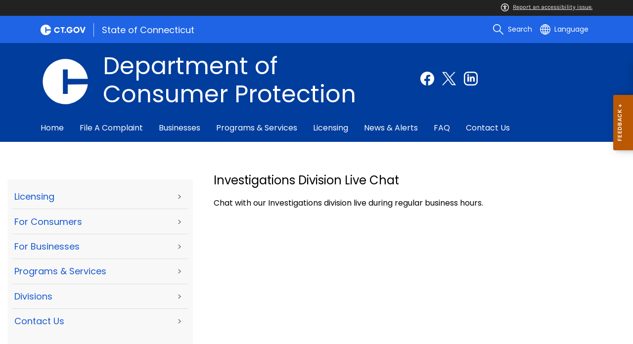

--- FILE ---
content_type: text/html; charset=utf-8
request_url: https://portal.ct.gov/dcp/investigations-division/investigations-live-chat
body_size: 12964
content:

<!DOCTYPE html>
<html lang="en">

<head>

    <!-- uat/version deploy -->
    <link rel="shortcut icon" href="/assets/agencyscaffolding/images/favIcon.ico" type="image/x-icon" />
    

<!-- Google Tag Manager -->
<script>(function(w,d,s,l,i){w[l]=w[l]||[];w[l].push({'gtm.start':
new Date().getTime(),event:'gtm.js'});var f=d.getElementsByTagName(s)[0],
j=d.createElement(s),dl=l!='dataLayer'?'&l='+l:'';j.async=true;j.src=
'https://www.googletagmanager.com/gtm.js?id='+i+dl;f.parentNode.insertBefore(j,f);
})(window,document,'script','dataLayer','GTM-NSTMTC8');</script>
<!-- End Google Tag Manager -->
    

<title>Complaint Center Live Chat</title>
<meta name="description" content="" />
<meta name="keywords" content="" />
        <meta name="robots" content="index, follow" />

<!-- FACEBOOK -->
<meta property="og:description" content="" />
<meta property="og:title" content="Complaint Center Live Chat" />
<meta property="og:url" content="https://portal.ct.gov/dcp/investigations-division/investigations-live-chat" />
<meta property="og:locale" content="en" />
<meta property="og:type" content="article" />
<meta property="og:image" content="" />
<!-- TWITTER -->
<meta name="twitter:card" content="summary" />
<meta name="twitter:url" content="https://portal.ct.gov/dcp/investigations-division/investigations-live-chat" />
<meta name="twitter:title" content="Complaint Center Live Chat" />
<meta name="twitter:description" content="" />
<meta name="twitter:image" content="" />
<!-- GSC Filters -->
<meta name="pagetype" content="webpages" />





<link rel="canonical" href="https://portal.ct.gov/dcp/investigations-division/investigations-live-chat" />



<!-- <PageMap>
       <DataObject type="PageData">
          <Attribute name="type">webpages</Attribute>
          <Attribute name="metatitle">Complaint Center Live Chat</Attribute>
       </DataObject>
    </PageMap> -->

    <!-- TODO:: Read the sitename from configuration -->
    <meta property="og:site_name" content="CT.gov" />
    <meta charset="utf-8" />
    <meta http-equiv="X-UA-Compatible" content="IE=edge" />
    <meta name="viewport" content="width=device-width, initial-scale=1" />
    <meta name="apple-mobile-web-app-capable" content="yes" />
    <meta name="mobile-web-app-capable" content="yes" />
    <meta name="apple-mobile-web-app-status-bar-style" content="black" />

    <link rel="preload" as="font" href="/assets/agencyscaffolding/css/fonts.min.css?v=20260123092005" />
    <link rel="stylesheet" href="/assets/agencyscaffolding/css/components.min.css?v=20260123092005" />
    <link rel="stylesheet" href="/assets/agencyscaffolding/css/print.min.css?v=20260123092005" media="print" />

    
    <link rel="stylesheet" href="/fractal-design-system/css/global.css?v=20260123092005" />

    <script src="/assets/agencyscaffolding/js/acc-bundle.js?v=20260123092005"></script>

    


    <script>
        /** Google search place holder code */
        (function () {
            var cx = '347a46e66ceeb4cf4';
            var gcse = document.createElement('script');
            gcse.type = 'text/javascript';
            gcse.async = true;
            gcse.src = 'https://cse.google.com/cse.js?cx=' + cx;
            var s = document.getElementsByTagName('script')[0];
            s.parentNode.insertBefore(gcse, s);
        })();

        var searchPlaceholder = false;
        function initiatePlaceholder() {
            var dmvHomeSearchEl = document.getElementById('gsc-i-id2');

            if (dmvHomeSearchEl) {
                searchPlaceholder = true;
                dmvHomeSearchEl.placeholder = '';
            }
            var dmvHomeSearchEl1 = document.getElementById('gsc-i-id1');
            if (dmvHomeSearchEl1) {
                searchPlaceholder = true;
                dmvHomeSearchEl1.placeholder = 'Search Portal';
            }
            if (searchPlaceholder === false) {
                setTimeout(initiatePlaceholder, 300);
            }


        }
        setTimeout(initiatePlaceholder, 300);

        /** Google search place holder code */
    </script>

    
<meta name="VIcurrentDateTime" content="639057080387914032" />
<meta name="VirtualFolder" content="/dcp/" />
<script type="text/javascript" src="/layouts/system/VisitorIdentification.js"></script>


</head>
<body>

    

<!-- Google Tag Manager (noscript) -->
<noscript><iframe src="https://www.googletagmanager.com/ns.html?id=GTM-NSTMTC8"
height="0" width="0" style="display:none;visibility:hidden"></iframe></noscript>
<!-- End Google Tag Manager (noscript) -->

    <access-bar></access-bar>
    <div class="page-wrap ctgov">

        

<style>
@media only screen and (max-width: 575.98px) {
    body:not(.dmv) {
        .language-widget .dropdown-menu {
            max-width: 300px !important;
        }
        .language_dropdown_menu .dropdown-item {
            white-space: unset;
            line-height: 21px;
            margin-bottom: 5px;
        }
    }
}
</style>






    <header class="cg-c-site-header" role="banner" aria-label="main site header">

    <div class="cg-c-accessbar">
        <div class="container">
            <div class="row-col">
                <a href="javascript:void(0);" onclick="window.location.href='https://www.surveymonkey.com/r/M8XWWCN?Acc=true&amp;SourceUrl='+encodeURIComponent(window.location.href);" class="cg-c-accessbar__link">
                    <svg version="1.1" class="cg-c-accessbar__header-icon" xmlns="http://www.w3.org/2000/svg" xmlns:xlink="http://www.w3.org/1999/xlink" x="0px" y="0px" viewBox="0 0 122.9 122.9" style="enable-background:new 0 0 122.9 122.9;" xml:space="preserve">

                    <path class="cg-c-accessbar__acc-icon" d="M61.4,0c33.9,0,61.5,27.5,61.5,61.4s-27.5,61.5-61.4,61.5C27.5,122.9,0,95.4,0,61.5C0,45.2,6.5,29.5,18,18
	C29.5,6.5,45.1,0,61.4,0z M61,74.2l-9,24.7c-0.4,1.3-1.4,2.3-2.6,2.8c-2.5,1.2-5.5,0.1-6.6-2.4c-0.6-1.2-0.6-2.6-0.2-3.8l6.2-17.3
	c0.5-1.3,0.9-2.6,1.2-4c0.3-1.4,0.4-2.8,0.5-4.2c0.2-2.5,0.4-5.3,0.5-7.9s0.2-5.2,0.3-7.3c0.1-2.6-0.6-2.8-2.7-3.3l-0.4-0.1l-18-3.4
	c-1.3-0.2-2.5-1-3.2-2.1c-1.6-2.3-1-5.4,1.3-7c1.1-0.8,2.4-1,3.8-0.8l19.3,3.6c0.8,0.1,1.5,0.2,2.3,0.2c2.4,0.3,4.8,0.5,7.2,0.5
	c3-0.1,6-0.3,8.9-0.7c0.9-0.1,1.8-0.2,2.6-0.3l18.2-3.4c1.3-0.3,2.6,0,3.8,0.7c2.3,1.5,2.9,4.7,1.3,6.9c0,0,0,0,0,0.1
	c-0.8,1.1-1.9,1.8-3.2,2.1l-17.4,3.3c-0.6,0.1-1.1,0.2-1.6,0.3c-1.8,0.3-2.7,0.5-2.6,3.1c0.1,1.9,0.3,4.2,0.6,6.5
	c0.3,2.8,0.8,5.7,1.3,8.4c0.3,1.8,0.6,3.2,1,4.6s0.8,2.8,1.4,4.4l6.1,16.9c0.9,2.6-0.4,5.5-3,6.4c-1.3,0.5-2.6,0.4-3.8-0.2
	c-1.2-0.6-2.1-1.6-2.6-2.8l-9-24.7l-1-1.8L61,74.2L61,74.2z M61.4,20.7c4.9,0,8.8,3.9,8.8,8.8c0,4.9-3.9,8.8-8.8,8.8
	c-4.9,0-8.8-3.9-8.8-8.8c0-2.3,0.9-4.6,2.6-6.2C56.9,21.6,59.1,20.7,61.4,20.7z M97.8,25.1C77.7,5,45.2,4.9,25.1,25
	S4.9,77.6,25,97.7s52.6,20.2,72.7,0.1c9.7-9.6,15.1-22.7,15.1-36.4C112.8,47.8,107.4,34.7,97.8,25.1z"></path>
        </svg>Report an accessibility issue.
                </a>
            </div>
        </div>
    </div>

    <script>
        document.addEventListener('DOMContentLoaded', function () {
            var accessBars = document.getElementsByTagName('access-bar');
            for (var i = 0; i < accessBars.length; i++) {
                accessBars[i].style.display = 'none';
            }
        });
    </script>










        <div class="cg-c-utilbar">
            <div class="container">
                <div class="row">
                    <div class="col-6">

<a href="https://portal.ct.gov/" class="cg-c-util-masthead" ><img src="https://portal.ct.gov/dcp/-/media/ctgov/feature/global/header/ctgov-logo-without-business-name.svg?rev=f0cc4286c5124e958cc22ceec4f96652&amp;la=en&amp;hash=72FCBC2370E8A75EF2E00FFA94617C55" class="cg-c-util-masthead__logo" alt="Connecticut’s Official State Website Logo" />                                        <span class="cg-c-util-masthead__pipe"></span>
                                        <span class="cg-c-util-masthead__title">State of Connecticut</span>
</a>
                    </div>
                    <div class="col-6">

                        <div class="cg-c-navbar">

                            <!-- search -->

    <script>
        /** Google search place holder code */
        (function () {
            var cx = '347a46e66ceeb4cf4';
            var gcse = document.createElement('script');
            gcse.type = 'text/javascript';
            gcse.async = true;
            gcse.src = 'https://cse.google.com/cse.js?cx=' + cx;
            var s = document.getElementsByTagName('script')[0];
            s.parentNode.insertBefore(gcse, s);
        })();

        var searchPlaceholder = false;
        function initiatePlaceholder() {
            var dmvHomeSearchEl = document.getElementById('gsc-i-id2');

            if (dmvHomeSearchEl) {
                searchPlaceholder = true;
                dmvHomeSearchEl.placeholder = 'Search Portal';
            }
            var dmvHomeSearchEl1 = document.getElementById('gsc-i-id1');
            if (dmvHomeSearchEl1) {
                searchPlaceholder = true;
                dmvHomeSearchEl1.placeholder = 'Search Portal';
            }
            if (searchPlaceholder === false) {
                setTimeout(initiatePlaceholder, 300);
            }

        }
        setTimeout(initiatePlaceholder, 300);
    </script>
    <div class="cg-c-navbar__item js-navbar__search-input">
        <div class="cg-c-navbar__search-input">
            <div class="gcse-searchbox-only"
                 enableAutoComplete="enableAutoComplete"
                 data-resultsUrl="https://portal.ct.gov/dcp/search"
                 data-enableHistory="True"
                 data-autoCompleteMaxCompletions="10"
                 data-autoCompleteMatchType="Any"
                 data-defaultToRefinement=""
                 data-as_sitesearch="">
                <div id="___gcse_0">
                    <div class="gsc-control-searchbox-only gsc-control-searchbox-only-en"
                         dir="ltr">
                        <form class="gsc-search-box gsc-search-box-tools"
                              accept-charset="utf-8">
                            <table class="gsc-search-box"
                                   cellspacing="0"
                                   cellpadding="0">
                                <tbody>
                                    <tr>
                                        <td class="gsc-input"
                                            placeholder="Search Portal">
                                            <div class="gsc-input-box" id="gsc-iw-id1">
                                                <table style="width: 100%; padding: 0px;"
                                                       id="gs_id50"
                                                       class="gstl_50 gsc-input"
                                                       placeholder="Search Portal"
                                                       cellspacing="0"
                                                       cellpadding="0">
                                                    <tbody>
                                                        <tr>
                                                            <td id="gs_tti50" class="gsib_a">
                                                                <input autocomplete="off"
                                                                       type="text"
                                                                       size="10"
                                                                       class="gsc-input"
                                                                       name="search"
                                                                       title="search"
                                                                       style="width: 100%; padding: 0px; border: medium none; margin: 0px; height: auto; background: rgb(255, 255, 255) url(&quot;https://www.google.com/cse/static/images/1x/en/branding.png&quot;) no-repeat scroll left center; outline: currentcolor none medium;"
                                                                       id="gsc-i-id1"
                                                                       dir="ltr"
                                                                       spellcheck="false"
                                                                       placeholder="How can we help?" />
                                                            </td>
                                                            <td class="gsib_b">
                                                                <div class="gsst_b"
                                                                     id="gs_st50"
                                                                     dir="ltr">
                                                                    <a class="gsst_a"
                                                                       href="javascript:void(0)"
                                                                       style="display: none;"
                                                                       title="Clear search box"
                                                                       role="button">
                                                                        <span class="gscb_a"
                                                                              id="gs_cb50"
                                                                              aria-hidden="true">×</span>
                                                                    </a>
                                                                </div>
                                                            </td>
                                                        </tr>
                                                    </tbody>
                                                </table>
                                            </div>
                                        </td>
                                        <td class="gsc-search-button">
                                            <button class="gsc-search-button gsc-search-button-v2">
                                                <svg width="13"
                                                     height="13"
                                                     viewBox="0 0 13 13">
                                                    <title>search</title>
                                                    <path d="m4.8495 7.8226c0.82666 0 1.5262-0.29146 2.0985-0.87438 0.57232-0.58292 0.86378-1.2877 0.87438-2.1144 0.010599-0.82666-0.28086-1.5262-0.87438-2.0985-0.59352-0.57232-1.293-0.86378-2.0985-0.87438-0.8055-0.010599-1.5103 0.28086-2.1144 0.87438-0.60414 0.59352-0.8956 1.293-0.87438 2.0985 0.021197 0.8055 0.31266 1.5103 0.87438 2.1144 0.56172 0.60414 1.2665 0.8956 2.1144 0.87438zm4.4695 0.2115 3.681 3.6819-1.259 1.284-3.6817-3.7 0.0019784-0.69479-0.090043-0.098846c-0.87973 0.76087-1.92 1.1413-3.1207 1.1413-1.3553 0-2.5025-0.46363-3.4417-1.3909s-1.4088-2.0686-1.4088-3.4239c0-1.3553 0.4696-2.4966 1.4088-3.4239 0.9392-0.92727 2.0864-1.3969 3.4417-1.4088 1.3553-0.011889 2.4906 0.45771 3.406 1.4088 0.9154 0.95107 1.379 2.0924 1.3909 3.4239 0 1.2126-0.38043 2.2588-1.1413 3.1385l0.098834 0.090049z"></path>
                                                </svg>
                                            </button>
                                        </td>
                                        <td class="gsc-clear-button">
                                            <div class="gsc-clear-button"
                                                 title="clear results">&nbsp;</div>
                                        </td>
                                    </tr>
                                </tbody>
                            </table>
                        </form>
                    </div>
                </div>

            </div>
        </div>
    </div>
    <div class="cg-c-navbar__item">
        <button class="cg-c-navbar__button cg-c-navbar__button--search js-navbar__search"
                aria-label="search"
                tabindex="0">
            <img src="https://portal.ct.gov/dcp/-/media/ctgov/feature/global/header/search-outline-white.svg?rev=54de92f8396d4345b13a0c401444cf84&amp;la=en&amp;hash=79FD479F1F876B7DB68B71E180018C8B" class="cg-c-navbar__icon cg-c-navbar__icon--search" alt="" />
            <span class="cg-c-navbar__link-text">
                Search
            </span>
        </button>
        <div class="cg-c-navbar__button cg-c-navbar__button--close js-navbar__search--close">
            <img src="https://portal.ct.gov/dcp/-/media/ctgov/feature/search/search/close-outline-white.svg?rev=cc30841e197f4423b2bb31dc50adb200&amp;la=en&amp;hash=45261901B04E2406877A10E10699D1E0" class="cg-c-navbar__icon cg-c-navbar__icon--close" alt="Close Search" />
        </div>
    </div>






                            <!-- language -->
                            
<div class="cg-c-navbar__item js-navbar__language">
    <button class="cg-c-navbar__button cg-c-navbar__button--language"
            tabindex="0"
            id="cg-language-toggle"
            aria-label="Select a language"
            aria-haspopup="true"
            aria-expanded="false">
        <img src="/-/media/CtGov/Feature/Global/Header/globe-outline-white.svg"
             class="cg-c-navbar__icon cg-c-navbar__icon--language" alt="" /><span class="cg-c-navbar__link-text">
            Language
        </span>
    </button>
    <ul class="cg-c-menu cg-c-menu--navbar dropdown-menu notranslate"
        aria-labelledby="cg-language-toggle"
        id="cg-language-content">

            <li class="cg-c-menu__item">
                <a class="cg-c-menu__link dropdown-item" href="javascript:void(0);" data-language="ar">Arabic</a>
            </li>
            <li class="cg-c-menu__item">
                <a class="cg-c-menu__link dropdown-item" href="javascript:void(0);" data-language="zh-CN">Chinese (Simplified)</a>
            </li>
            <li class="cg-c-menu__item">
                <a class="cg-c-menu__link dropdown-item" href="javascript:void(0);" data-language="zh-TW">Chinese (Traditional)</a>
            </li>
            <li class="cg-c-menu__item">
                <a class="cg-c-menu__link dropdown-item" href="javascript:void(0);" data-language="en_US">English</a>
            </li>
            <li class="cg-c-menu__item">
                <a class="cg-c-menu__link dropdown-item" href="javascript:void(0);" data-language="fr">French</a>
            </li>
            <li class="cg-c-menu__item">
                <a class="cg-c-menu__link dropdown-item" href="javascript:void(0);" data-language="de">German</a>
            </li>
            <li class="cg-c-menu__item">
                <a class="cg-c-menu__link dropdown-item" href="javascript:void(0);" data-language="ht">Haitian Creole</a>
            </li>
            <li class="cg-c-menu__item">
                <a class="cg-c-menu__link dropdown-item" href="javascript:void(0);" data-language="hi">Hindi</a>
            </li>
            <li class="cg-c-menu__item">
                <a class="cg-c-menu__link dropdown-item" href="javascript:void(0);" data-language="it">Italian</a>
            </li>
            <li class="cg-c-menu__item">
                <a class="cg-c-menu__link dropdown-item" href="javascript:void(0);" data-language="ko">Korean</a>
            </li>
            <li class="cg-c-menu__item">
                <a class="cg-c-menu__link dropdown-item" href="javascript:void(0);" data-language="ps">Pashto</a>
            </li>
            <li class="cg-c-menu__item">
                <a class="cg-c-menu__link dropdown-item" href="javascript:void(0);" data-language="pl">Polish</a>
            </li>
            <li class="cg-c-menu__item">
                <a class="cg-c-menu__link dropdown-item" href="javascript:void(0);" data-language="pt">Portuguese (Brazil)</a>
            </li>
            <li class="cg-c-menu__item">
                <a class="cg-c-menu__link dropdown-item" href="javascript:void(0);" data-language="ru">Russian</a>
            </li>
            <li class="cg-c-menu__item">
                <a class="cg-c-menu__link dropdown-item" href="javascript:void(0);" data-language="es">Spanish</a>
            </li>
            <li class="cg-c-menu__item">
                <a class="cg-c-menu__link dropdown-item" href="javascript:void(0);" data-language="tl">Filipino</a>
            </li>
            <li class="cg-c-menu__item">
                <a class="cg-c-menu__link dropdown-item" href="javascript:void(0);" data-language="uk">Ukrainian</a>
            </li>
            <li class="cg-c-menu__item">
                <a class="cg-c-menu__link dropdown-item" href="javascript:void(0);" data-language="vi">Vietnamese</a>
            </li>

    </ul>
</div>

    <div class="google_translate">
        <div id="newTranslate_element"> </div>
        <script type="text/javascript"
                src="//translate.google.com/translate_a/element.js?cb=initGoogleTranslateElement"></script>
    </div>




                            <!-- sign in -->


                        </div>

                    </div>
                </div>
            </div>
        </div>

        <!-- end of utility bar -->
        <!-- home hero background images -->

        <div class="cg-n-navigation__container" style="background-image: url('https://portal.ct.gov/dcp/-/media/ctgov/project/agencyscaffolding/home-hero-banner/banner-background-003d9c.png?rev=9b32ddf5adcd4f5c81e93a04f338da20')">
            <div class="container">
                <div class="row">
                    <div class="col-6 col-lg-8">
                        <span id="heroTitleValueForH1" style="display: none;">Department of Consumer Protection</span>

                        <script>
                            document.addEventListener("DOMContentLoaded", function () {

                                // Check if there are any h1 tags on the page except for the one with id "ct-logoutModalLabel"
                                var h1Tags = document.querySelectorAll("h1:not(#ct-logoutModalLabel)");

                                var isHome = "False";
                                console.log("It is home page: ", isHome)

                                if (h1Tags.length <= 0 && isHome == "True") {
                                    var heroTitleValue = document.getElementById("heroTitleValueForH1").textContent;
                                    console.log("Value of heroTitleValueForH1:", heroTitleValue);

                                    var srOnlySpan = document.createElement("span");
                                    srOnlySpan.className = "sr-only";

                                    var newH1 = document.createElement("h1");
                                    newH1.textContent = heroTitleValue;

                                    srOnlySpan.appendChild(newH1);
                                    document.body.insertBefore(srOnlySpan, document.body.firstChild);
                                    console.log("New sr-only span with h1 inserted into the DOM.");
                                } else {
                                    console.log("No h1 tags found on the page.");
                                }
                            });
                        </script>


                        <div class="cg-c-agency-head">
        <div class="cg-c-agency-head__logo">
            <img src="https://portal.ct.gov/dcp/-/media/ctgov/project/agencyscaffolding/home-hero-banner/c-logo.svg?rev=422c9096c39840ddb79716b21793b61f&amp;la=en&amp;hash=F5317DECF7F24AB459439112BFEBC91D" class="cg-c-agency-head__imgsrc" alt="C Logo" />
        </div>
        
    <div class="cg-c-agency-head__masthead">
        <div class="cg-c-agency-head__title">
            Department of Consumer Protection
        </div>
        <div class="cg-c-agency-head__description">
            
        </div>
    </div>
</div>

                    </div>

                    <div class="col-6 col-lg-4">

                        <!-- social icons -->
    <div class="cg-c-social-menu">
        <ul class="cg-c-social-menu__list">

                        <li class="cg-c-social-menu__item">
                            <a href="https://www.facebook.com/ctdcp" target="" aria-label="Facebook external link" class="cg-c-social-menu__link">
                                <img class="cg-c-social-menu__icon-img" src="https://portal.ct.gov/dcp/-/media/ctgov/project/agencyscaffolding/footer/fb.svg?rev=54744f26dcb64eb58126547a380e8211" alt="Facebook" />
                            </a>
                        </li>
                        <li class="cg-c-social-menu__item">
                            <a href="https://x.com/CTDCP" target="" aria-label="Twitter external link" class="cg-c-social-menu__link">
                                <img class="cg-c-social-menu__icon-img" src="https://portal.ct.gov/dcp/-/media/ctgov/project/agencyscaffolding/footer/twitter.svg?rev=2494326773034716b8bd46f39a1e5a9a" alt="X" />
                            </a>
                        </li>
                        <li class="cg-c-social-menu__item">
                            <a href="https://www.linkedin.com/company/ctdcp" target="" aria-label="Linkedin external link" class="cg-c-social-menu__link">
                                <img class="cg-c-social-menu__icon-img" src="https://portal.ct.gov/dcp/-/media/ctgov/project/agencyscaffolding/footer/linkedin.svg?rev=bb130d352fa349da9c37dc22f3898479" alt="Linkedin" />
                            </a>
                        </li>

        </ul>
    </div>


                    </div>
                </div>
            </div>

            <div class="container">
                <div class="row-col">

                    <!-- navigation -->
    <div class="cg-c-main-nav__container">

        <div class="cg-c-hamburger hidden" id="hamburger">
            <div class="cg-c-hamburger__clickable" tabindex="0">Department of Consumer Protection</div>
            <span class="cg-c-hamburger__icon">&#9776;</span>
            <span class="cg-c-hamburger__title">Department of Consumer Protection</span>
            <span class="cg-c-hamburger__menu-label">Main Menu</span>
        </div>

        <div class="cg-c-main-nav__menu-overlay"></div>

        <nav class="cg-c-main-nav" role="navigation" aria-label="Press control + alt + spacebar to open submenus">

            <div class="cg-c-main-nav__meta-nav">
                <div class="cg-c-menu-close hidden" id="menu-close" tabindex="0">
                    <span class="cg-c-menu-close__icon">&times;</span>
                    Close
                </div>

                <div class="cg-c-menu-sub-back hidden"
                     id="menu-sub-back"
                     tabindex="0">
                    <span class="cg-c-menu-sub-back__icon">&#x2B90;</span>
                    Back
                </div>

                <div class="cg-c-menu-sub-sub-back hidden"
                     id="menu-sub-sub-back"
                     tabindex="0">
                    <span class="cg-c-menu-sub-sub-back__icon">&#x2B90;</span>
                    Back
                </div>
            </div>
                <ul class="cg-c-main-nav__list cg-c-main-nav__list--main">
                            <li class="cg-c-main-nav__item">
<a href="https://portal.ct.gov/dcp" class="cg-c-main-nav__link" >Home</a>                                
                                
                            </li>
                            <li class="cg-c-main-nav__item">
<a href="https://portal.ct.gov/dcp/file-a-complaint" class="cg-c-main-nav__link" >File a Complaint</a>                                
                                
                            </li>
                            <li class="cg-c-main-nav__item">
<a href="https://portal.ct.gov/dcp/for-businesses" class="cg-c-main-nav__link" >Businesses</a>                                
                                
                            </li>
                            <li class="cg-c-main-nav__item">
<a href="https://portal.ct.gov/dcp/dcp-programs-and-services" class="cg-c-main-nav__link" >Programs & Services</a>                                
                                
                            </li>
                            <li class="cg-c-main-nav__item">
<a href="https://portal.ct.gov/dcp/verify-a-license" class="cg-c-main-nav__link" >Licensing</a>                                
                                
                            </li>
                            <li class="cg-c-main-nav__item">
<a href="https://portal.ct.gov/dcp/news-and-alerts" class="cg-c-main-nav__link" >News & Alerts</a>                                
                                
                            </li>
                            <li class="cg-c-main-nav__item">
<a href="https://portal.ct.gov/dcp/knowledge-base" class="cg-c-main-nav__link" >FAQ</a>                                
                                
                            </li>
                            <li class="cg-c-main-nav__item">
<a href="https://portal.ct.gov/dcp/contact" class="cg-c-main-nav__link" >Contact Us</a>                                
                                
                            </li>
                </ul>
        </nav>
    </div>
                </div>
            </div>
        </div>

    </header>
    <!-- sign out modal -->
    <div class="cg-c-modal modal fade"
         id="js-logoutModal"
         data-backdrop="static"
         data-keyboard="false"
         tabindex="-1"
         aria-labelledby="ct-logoutModalLabel"
         aria-hidden="true">
        <div class="modal-dialog modal-dialog modal-dialog-centered">
            <div class="modal-content">
                <div class="modal-header">
                    <h2 class="modal-title" id="ct-logoutModalLabel">
                        You are about to Logout
                    </h2>
                    <button type="button"
                            class="cg-c-modal__close close"
                            data-dismiss="modal"
                            data-bs-dismiss="modal"
                            aria-label="Close">
                        <span aria-hidden="true">&times;</span>
                    </button>
                </div>
                <div class="modal-body">
                    Are you sure you want to log out of your account? If you do want to logout, please click &quot;Logout&quot;.
                </div>
                <div class="modal-footer">

                    <button type="button"
                            class="cg-c-button cg-c-button--secondary"
                            data-dismiss="modal"
                            data-bs-dismiss="modal">
                        Cancel
                    </button>

                        <a type="button" class="cg-c-button cg-c-button--primary ct-logout" href="https://stg.login.ct.gov/IDPSloInit?metaAlias=/boscitizens/devidp&amp;binding=urn:oasis:names:tc:SAML:2.0:bindings:HTTP-POST&amp;RelayState=https://stg.login.ct.gov/ctidentity/login" target="">
                            Logout
                        </a>

                </div>
            </div>
        </div>
    </div>

        <div>
            <article class="master-template">
                






<!-- validate dr environment -->
				<!--I had to update the placeholder to use placeholder vs DynamicPlaceholder and changed placeholder name to main content-->
                


<section>
    <div class="row">
        





    <div class="row">
        <div class="small-12 columns">

            <nav aria-label="You are here:" role="navigation">
                <ul class="cg-c-breadcrumbs">
                            <li class="cg-c-breadcrumbs__item">
                                <a class="cg-c-breadcrumbs__link" href="https://portal.ct.gov" Title="Portal Homepage of CT.gov">CT.gov Home</a></li>
                            <li class="cg-c-breadcrumbs__item">

                                <a class="cg-c-breadcrumbs__link" href="https://portal.ct.gov/dcp" Title="dcp">dcp</a>
                            </li>
                            <li class="cg-c-breadcrumbs__item"><span class="show-for-sr">Current: </span>Investigations Division Live Chat</li>
                </ul>
            </nav>
        </div>
    </div>

        


        <div class="small-12 medium-4 columns">
            



<nav class="cg-c-menu" data-equalizer-watch>
    <ul class="cg-c-list">
                    <li class="cg-c-list__item">
                        <a href="https://portal.ct.gov/dcp/agency-administration/division-home-pages/licenses" title="" target="_self" class='cg-c-list__link cg-c-list__link--arrow'>Licensing</a>
                    </li>
                    <li class="cg-c-list__item">
                        <a href="https://portal.ct.gov/dcp/consumer/consumers" title="" target="_self" class='cg-c-list__link cg-c-list__link--arrow'>For Consumers</a>
                    </li>
                    <li class="cg-c-list__item">
                        <a href="https://portal.ct.gov/dcp/businesses/businesses" title="" target="_self" class='cg-c-list__link cg-c-list__link--arrow'>For Businesses</a>
                    </li>
                    <li class="cg-c-list__item">
                        <a href="https://portal.ct.gov/dcp/programs-and-services/programs-and-services" title="" target="_self" class='cg-c-list__link cg-c-list__link--arrow'>Programs &amp; Services</a>
                    </li>
                    <li class="cg-c-list__item">
                        <a href="https://portal.ct.gov/dcp/divisions/department-of-consumer-protection-divisions" title="" target="_self" class='cg-c-list__link cg-c-list__link--arrow'>Divisions</a>
                    </li>
                    <li class="cg-c-list__item">
                        <a href="https://portal.ct.gov/dcp/agency-administration/about-us/contact-us" title="" target="_self" class='cg-c-list__link cg-c-list__link--arrow'>Contact Us</a>
                    </li>
    </ul>
    

    
        <form class="cg-c-search-form">
            <fieldset>
                    <legend class="cg-c-search-form__legend">Search Department of Consumer Protection</legend>
                        <div class="cg-c-search-form__input-group">
                            <label class="cg-c-search-form__label show-for-sr" for="agencySpeceificSearch">Search the current Agency with a Keyword</label>
                            <input class="cg-c-search-form__input-group-field" value="" required id="agencySpeceificSearch" name="agencySpeceificSearch" placeholder="by Keyword" type="text" onkeypress="return gotoSearchEnter(event, 'https://portal.ct.gov/dcp/search-results');">
                            <div class="cg-c-search-form__input-group-button">
                                <a class="cg-c-button cg-c-button--search" title="Search Topic by Keyword" href="#" onclick="return gotoSearch('https://portal.ct.gov/dcp/search-results');">
                                    <span class="show-for-sr">Filtered Topic Search</span>
                                    <i class="cg-c-button__icon cg-c-button--search__icon" aria-hidden="true"></i>
                                </a>
                            </div>
                        </div>
                                                                            </fieldset>

        </form>
</nav>

        </div>
        <div class="small-12 medium-8 columns">
            





        <div class="content">
                    <h3>Investigations Division Live Chat</h3>
            Chat with our Investigations division live during regular business hours.
        </div>

        </div>
    </div>
</section>







                
                
                
                
                
                
                
            </article>
        </div>
        

<link rel="stylesheet" href="https://service-chat.ct.gov/chat/resource/RobinStyles2_1" />
<script type="text/javascript" src="https://service.force.com/embeddedservice/5.0/esw.min.js"></script>
<script type="text/javascript" src="https://service-chat.ct.gov/chat/resource/RobinScripts2_1"></script>
<style>.embeddedServiceSidebar.modalContainer { z-index: 448004 !important; }</style>




    <article class="cg-c-footer-contact" role="contentinfo" aria-label="agency footer">
        <div class="container">
            <div class="row mb-2">
                <div class="col-lg-6">
                    <div class="cg-c-footer-contact__title">Department of Consumer Protection</div>
                </div>
                <div class="col-lg-6">
                    <div class="cg-c-footer-contact__social-media">
                        <div class="social-media-isolated">


                                            <a href="https://www.facebook.com/ctdcp" target="">
                                                <img class="cg-c-footer-contact__icon-img" src="https://portal.ct.gov/dcp/-/media/ctgov/project/agencyscaffolding/footer/fb.svg?rev=54744f26dcb64eb58126547a380e8211" alt="Facebook external link" />
                                            </a>
                                            <a href="https://x.com/CTDCP" target="">
                                                <img class="cg-c-footer-contact__icon-img" src="https://portal.ct.gov/dcp/-/media/ctgov/project/agencyscaffolding/footer/twitter.svg?rev=2494326773034716b8bd46f39a1e5a9a" alt="X external link" />
                                            </a>
                                            <a href="https://www.linkedin.com/company/ctdcp" target="">
                                                <img class="cg-c-footer-contact__icon-img" src="https://portal.ct.gov/dcp/-/media/ctgov/project/agencyscaffolding/footer/linkedin.svg?rev=bb130d352fa349da9c37dc22f3898479" alt="Linkedin external link" />
                                            </a>
                        </div>
                    </div>
                </div>
            </div>
            <div class="row mb-3">
                <div class="col-lg-3 expandable-col">
                    <p class="cg-c-footer-contact__address">
                        450 Columbus Blvd.<br>
Suite 901<br>
Hartford CT 06103
                    </p>

                    <div class="cg-c-footer-contact__side-spacing"></div>


                    






                    




                    








                </div>

                <div class="col-lg-6 expandable-col">
                    <!-- new nav component decoupled from agency banner -->
                    <div id="navcentercol">






<!-- navigation -->


<!-- end navigation --></div>
                </div>

                <div class="col-lg-3 expandable-col" style="text-align: right;">
                    <div id="richtextrightcol"></div>
                </div>

            </div>

            <div class="row">

                <div class="col-lg-3 expandable-col">
                    <div id="linklistleftcol"></div>
                </div>

                <div class="col-lg-6 expandable-col">
                    <div id="richtextcentercol"></div>
                </div>

                <div class="col-lg-3 expandable-col" style="text-align: right;">
                    <div id="linklistrightcol"></div>
                </div>
            </div>
        </div>
    </article>



<footer class="cg-c-footer" role="contentinfo" aria-label="global footer">
    <div class="container">
        <div class="row">
                <div class="col-12 col-md-8">
                    <a href="https://portal.ct.gov" class="cg-c-masthead" ><img src="https://portal.ct.gov/dcp/-/media/ctgov/feature/global/footer/ctgov-logo.svg?rev=f58db612552644c1b309e7dff3e11828&amp;la=en&amp;hash=001F2F7DDF0E6AB81C3F9BF77408C514" class="cg-c-masthead__logo cg-c-masthead__logo--footer" alt="ct.gov logo with flag embelishment" /></a>                                            <ul class="cg-c-footer__list">
                                <li class="cg-c-footer__list-item">
<a href="https://portal.ct.gov/About" class="cg-c-footer__link" target="_blank" rel="noopener noreferrer" >About CT</a>                                </li>
                                <li class="cg-c-footer__list-item">
<a href="https://portal.ct.gov/Policies/State-Privacy-Policy" class="cg-c-footer__link" target="_blank" rel="noopener noreferrer" >Policies</a>                                </li>
                                <li class="cg-c-footer__list-item">
<a href="https://portal.ct.gov/dcp/-/media/sitecore-center/accessibility/it-accessibility-policy-final-for-release-07142025.pdf?rev=bd9ac94fd0bd4b5ea7ed11227682895a" class="cg-c-footer__link" target="_blank" title="Universal Website Accessibility Policy for State Websites" rel="noopener noreferrer" >Accessibility</a>                                </li>
                                <li class="cg-c-footer__list-item">
<a href="https://portal.ct.gov/Directories" class="cg-c-footer__link" target="_blank" rel="noopener noreferrer" >Directories</a>                                </li>
                                <li class="cg-c-footer__list-item">
<a href="https://portal.ct.gov/social_media" class="cg-c-footer__link" target="_blank" rel="noopener noreferrer" >Social Media</a>                                </li>
                                <li class="cg-c-footer__list-item">
<a href="https://portal.ct.gov/government/for-state-employees" class="cg-c-footer__link" target="_blank" rel="noopener noreferrer" >For State Employees</a>                                </li>
                        </ul>

                </div>
            <div class="col-12 col-md-4">
                <div class="cg-c-fstatus">
                                    <div tabindex="0" class="cg-c-fstatus__flg">
                                        <img src="https://portal.ct.gov/dcp/-/media/ctgov/feature/global/footer/us_flag_color.jpg?rev=56b36237a9d84ebb8e4fb4b93856cb5e&amp;la=en&amp;h=27&amp;w=48&amp;hash=358E1637BA04A5F52091A4B2BFE565C0" class="cg-c-fstatus__icon" alt="US Flag Status icon" />
                                        <div class="cg-c-fstatus__text">
                                            <a href="https://portal.ct.gov/governor/flag-status" class="cg-c-fstatus__title cg-c-fstatus__page-link">
                                                    <div class="cg-c-fstatus__title">
                                                        United States
                                                    </div>
                                                    <strong>Mast:</strong>
                                                    <span>(Full)</span>
                                            </a>
                                        </div>
                                    </div>
                                    <div tabindex="0" class="cg-c-fstatus__flg">
                                        <img src="https://portal.ct.gov/dcp/-/media/ctgov/feature/global/footer/ct_flag_color.jpg?rev=d397ede0229f440d86cbdc42c8cf207b&amp;la=en&amp;h=27&amp;w=48&amp;hash=D43E582EC49553A460C2AE12509B509C" class="cg-c-fstatus__icon" alt="CT Flag Status icon" />
                                        <div class="cg-c-fstatus__text">
                                            <a href="https://portal.ct.gov/governor/flag-status" class="cg-c-fstatus__title cg-c-fstatus__page-link">
                                                    <div class="cg-c-fstatus__title">
                                                        Connecticut
                                                    </div>
                                                    <strong>Mast:</strong>
                                                    <span>(Full)</span>
                                            </a>
                                        </div>
                                    </div>
                </div>
            </div>

            <div class="col-12">
                <p class="cg-c-copyright pt-0">&copy; 2026 CT.gov - Connecticut's Official State Website</p>
            </div>

        </div>
    </div>
</footer>
    </div>
    <script src="/assets/agencyscaffolding/js/client.min.js?v=20260123092005"></script>
    <script src="/fractal-design-system/js/bundle.js?v=20260123092005"></script>
</body>
</html>
